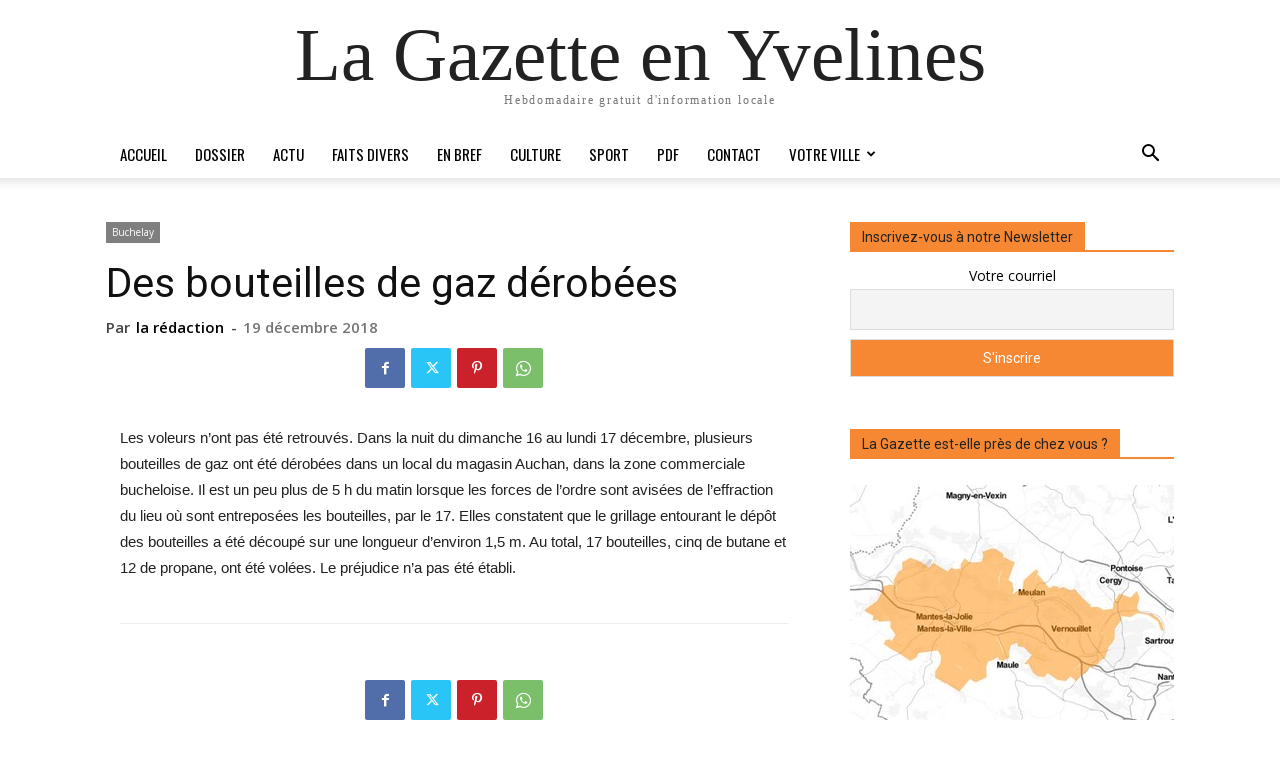

--- FILE ---
content_type: text/html; charset=UTF-8
request_url: https://lagazette-yvelines.fr/wp-admin/admin-ajax.php?td_theme_name=Newspaper&v=12.7.1
body_size: -120
content:
{"26182":87}